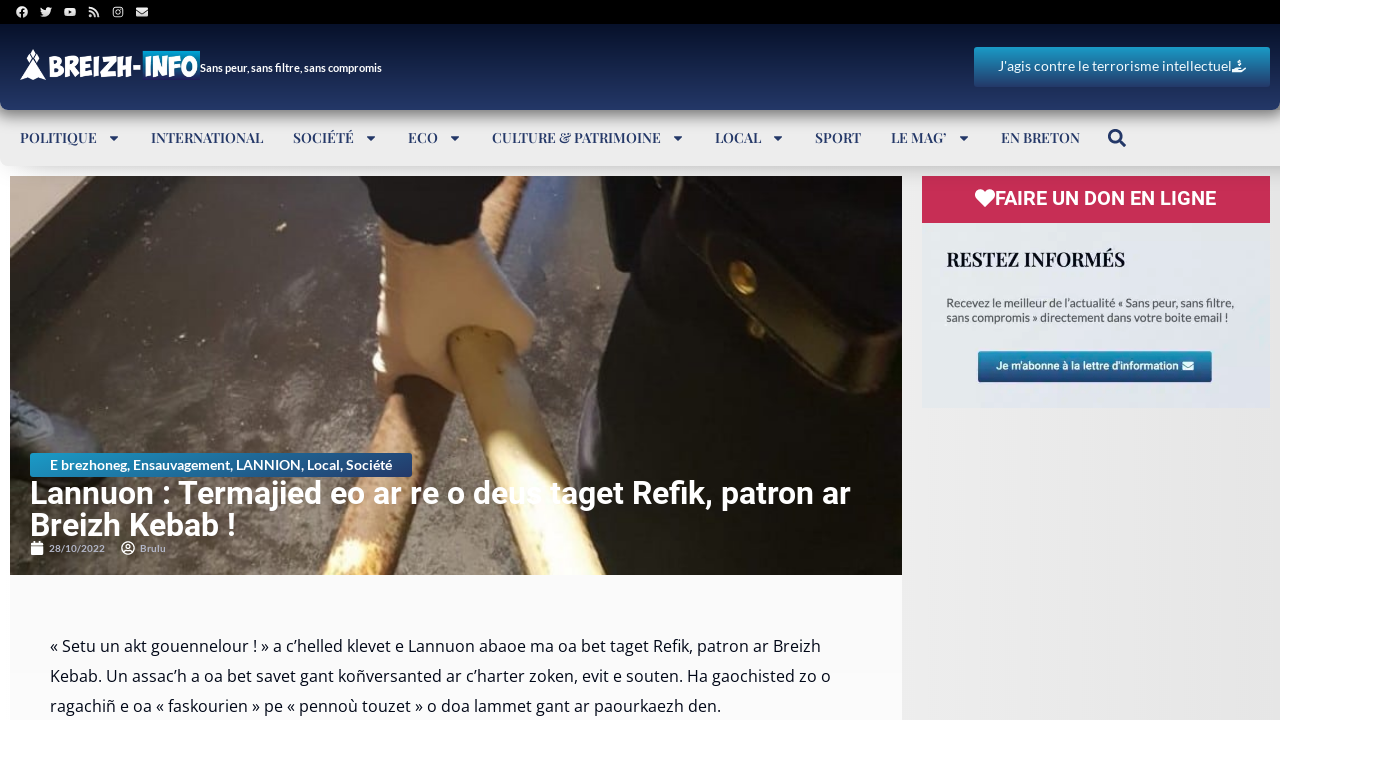

--- FILE ---
content_type: text/html; charset=utf-8
request_url: https://www.google.com/recaptcha/api2/aframe
body_size: -85
content:
<!DOCTYPE HTML><html><head><meta http-equiv="content-type" content="text/html; charset=UTF-8"></head><body><script nonce="ejfRP2S-ue8H-NP9G9MavQ">/** Anti-fraud and anti-abuse applications only. See google.com/recaptcha */ try{var clients={'sodar':'https://pagead2.googlesyndication.com/pagead/sodar?'};window.addEventListener("message",function(a){try{if(a.source===window.parent){var b=JSON.parse(a.data);var c=clients[b['id']];if(c){var d=document.createElement('img');d.src=c+b['params']+'&rc='+(localStorage.getItem("rc::a")?sessionStorage.getItem("rc::b"):"");window.document.body.appendChild(d);sessionStorage.setItem("rc::e",parseInt(sessionStorage.getItem("rc::e")||0)+1);localStorage.setItem("rc::h",'1768883347125');}}}catch(b){}});window.parent.postMessage("_grecaptcha_ready", "*");}catch(b){}</script></body></html>